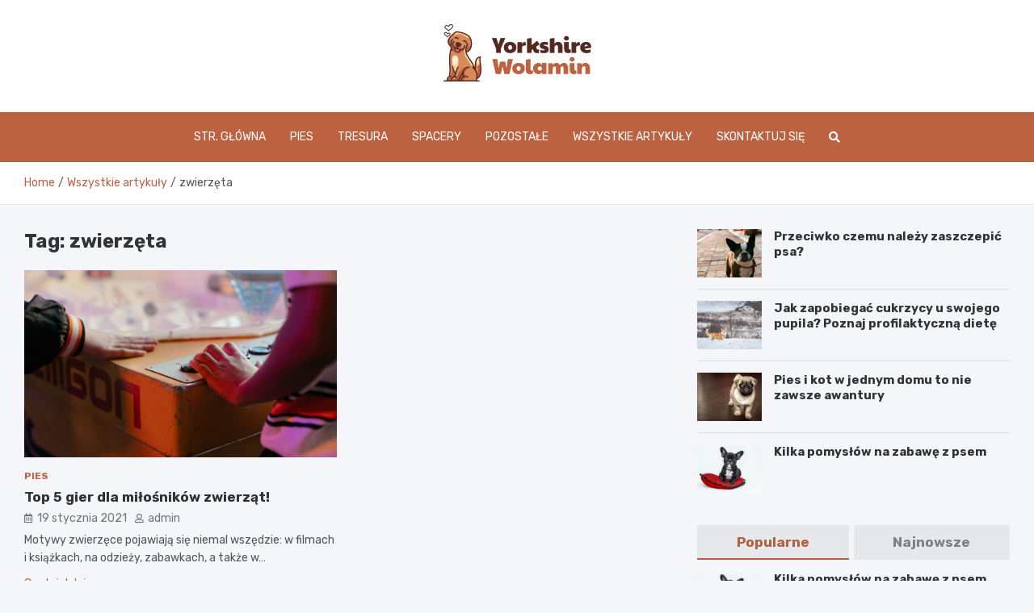

--- FILE ---
content_type: text/html; charset=UTF-8
request_url: https://yorkshire-wolamin.pl/tag/zwierzeta/
body_size: 12624
content:
<!doctype html>
<html lang="pl-PL">
<head>
	<meta charset="UTF-8">
	<meta name="viewport" content="width=device-width, initial-scale=1, shrink-to-fit=no">
	<link rel="profile" href="https://gmpg.org/xfn/11">

	<meta name='robots' content='index, follow, max-image-preview:large, max-snippet:-1, max-video-preview:-1' />

	<!-- This site is optimized with the Yoast SEO plugin v26.7 - https://yoast.com/wordpress/plugins/seo/ -->
	<title>zwierzęta Archives - yorkshire-wolamin.pl</title>
	<link rel="canonical" href="https://yorkshire-wolamin.pl/tag/zwierzeta/" />
	<meta property="og:locale" content="pl_PL" />
	<meta property="og:type" content="article" />
	<meta property="og:title" content="zwierzęta Archives - yorkshire-wolamin.pl" />
	<meta property="og:url" content="https://yorkshire-wolamin.pl/tag/zwierzeta/" />
	<meta property="og:site_name" content="yorkshire-wolamin.pl" />
	<meta name="twitter:card" content="summary_large_image" />
	<script type="application/ld+json" class="yoast-schema-graph">{"@context":"https://schema.org","@graph":[{"@type":"CollectionPage","@id":"https://yorkshire-wolamin.pl/tag/zwierzeta/","url":"https://yorkshire-wolamin.pl/tag/zwierzeta/","name":"zwierzęta Archives - yorkshire-wolamin.pl","isPartOf":{"@id":"https://yorkshire-wolamin.pl/#website"},"primaryImageOfPage":{"@id":"https://yorkshire-wolamin.pl/tag/zwierzeta/#primaryimage"},"image":{"@id":"https://yorkshire-wolamin.pl/tag/zwierzeta/#primaryimage"},"thumbnailUrl":"https://yorkshire-wolamin.pl/wp-content/uploads/2021/08/pexels-cottonbro-4835463-scaled.jpg","breadcrumb":{"@id":"https://yorkshire-wolamin.pl/tag/zwierzeta/#breadcrumb"},"inLanguage":"pl-PL"},{"@type":"ImageObject","inLanguage":"pl-PL","@id":"https://yorkshire-wolamin.pl/tag/zwierzeta/#primaryimage","url":"https://yorkshire-wolamin.pl/wp-content/uploads/2021/08/pexels-cottonbro-4835463-scaled.jpg","contentUrl":"https://yorkshire-wolamin.pl/wp-content/uploads/2021/08/pexels-cottonbro-4835463-scaled.jpg","width":2560,"height":1706},{"@type":"BreadcrumbList","@id":"https://yorkshire-wolamin.pl/tag/zwierzeta/#breadcrumb","itemListElement":[{"@type":"ListItem","position":1,"name":"Home","item":"https://yorkshire-wolamin.pl/"},{"@type":"ListItem","position":2,"name":"zwierzęta"}]},{"@type":"WebSite","@id":"https://yorkshire-wolamin.pl/#website","url":"https://yorkshire-wolamin.pl/","name":"yorkshire-wolamin.pl","description":"","publisher":{"@id":"https://yorkshire-wolamin.pl/#organization"},"potentialAction":[{"@type":"SearchAction","target":{"@type":"EntryPoint","urlTemplate":"https://yorkshire-wolamin.pl/?s={search_term_string}"},"query-input":{"@type":"PropertyValueSpecification","valueRequired":true,"valueName":"search_term_string"}}],"inLanguage":"pl-PL"},{"@type":"Organization","@id":"https://yorkshire-wolamin.pl/#organization","name":"yorkshire-wolamin.pl","url":"https://yorkshire-wolamin.pl/","logo":{"@type":"ImageObject","inLanguage":"pl-PL","@id":"https://yorkshire-wolamin.pl/#/schema/logo/image/","url":"https://yorkshire-wolamin.pl/wp-content/uploads/2022/01/logo.png","contentUrl":"https://yorkshire-wolamin.pl/wp-content/uploads/2022/01/logo.png","width":366,"height":142,"caption":"yorkshire-wolamin.pl"},"image":{"@id":"https://yorkshire-wolamin.pl/#/schema/logo/image/"}}]}</script>
	<!-- / Yoast SEO plugin. -->


<link rel='dns-prefetch' href='//fonts.googleapis.com' />
<link rel="alternate" type="application/rss+xml" title="yorkshire-wolamin.pl &raquo; Kanał z wpisami" href="https://yorkshire-wolamin.pl/feed/" />
<link rel="alternate" type="application/rss+xml" title="yorkshire-wolamin.pl &raquo; Kanał z komentarzami" href="https://yorkshire-wolamin.pl/comments/feed/" />
<link rel="alternate" type="application/rss+xml" title="yorkshire-wolamin.pl &raquo; Kanał z wpisami otagowanymi jako zwierzęta" href="https://yorkshire-wolamin.pl/tag/zwierzeta/feed/" />
<style id='wp-img-auto-sizes-contain-inline-css' type='text/css'>
img:is([sizes=auto i],[sizes^="auto," i]){contain-intrinsic-size:3000px 1500px}
/*# sourceURL=wp-img-auto-sizes-contain-inline-css */
</style>
<style id='wp-emoji-styles-inline-css' type='text/css'>

	img.wp-smiley, img.emoji {
		display: inline !important;
		border: none !important;
		box-shadow: none !important;
		height: 1em !important;
		width: 1em !important;
		margin: 0 0.07em !important;
		vertical-align: -0.1em !important;
		background: none !important;
		padding: 0 !important;
	}
/*# sourceURL=wp-emoji-styles-inline-css */
</style>
<style id='wp-block-library-inline-css' type='text/css'>
:root{--wp-block-synced-color:#7a00df;--wp-block-synced-color--rgb:122,0,223;--wp-bound-block-color:var(--wp-block-synced-color);--wp-editor-canvas-background:#ddd;--wp-admin-theme-color:#007cba;--wp-admin-theme-color--rgb:0,124,186;--wp-admin-theme-color-darker-10:#006ba1;--wp-admin-theme-color-darker-10--rgb:0,107,160.5;--wp-admin-theme-color-darker-20:#005a87;--wp-admin-theme-color-darker-20--rgb:0,90,135;--wp-admin-border-width-focus:2px}@media (min-resolution:192dpi){:root{--wp-admin-border-width-focus:1.5px}}.wp-element-button{cursor:pointer}:root .has-very-light-gray-background-color{background-color:#eee}:root .has-very-dark-gray-background-color{background-color:#313131}:root .has-very-light-gray-color{color:#eee}:root .has-very-dark-gray-color{color:#313131}:root .has-vivid-green-cyan-to-vivid-cyan-blue-gradient-background{background:linear-gradient(135deg,#00d084,#0693e3)}:root .has-purple-crush-gradient-background{background:linear-gradient(135deg,#34e2e4,#4721fb 50%,#ab1dfe)}:root .has-hazy-dawn-gradient-background{background:linear-gradient(135deg,#faaca8,#dad0ec)}:root .has-subdued-olive-gradient-background{background:linear-gradient(135deg,#fafae1,#67a671)}:root .has-atomic-cream-gradient-background{background:linear-gradient(135deg,#fdd79a,#004a59)}:root .has-nightshade-gradient-background{background:linear-gradient(135deg,#330968,#31cdcf)}:root .has-midnight-gradient-background{background:linear-gradient(135deg,#020381,#2874fc)}:root{--wp--preset--font-size--normal:16px;--wp--preset--font-size--huge:42px}.has-regular-font-size{font-size:1em}.has-larger-font-size{font-size:2.625em}.has-normal-font-size{font-size:var(--wp--preset--font-size--normal)}.has-huge-font-size{font-size:var(--wp--preset--font-size--huge)}.has-text-align-center{text-align:center}.has-text-align-left{text-align:left}.has-text-align-right{text-align:right}.has-fit-text{white-space:nowrap!important}#end-resizable-editor-section{display:none}.aligncenter{clear:both}.items-justified-left{justify-content:flex-start}.items-justified-center{justify-content:center}.items-justified-right{justify-content:flex-end}.items-justified-space-between{justify-content:space-between}.screen-reader-text{border:0;clip-path:inset(50%);height:1px;margin:-1px;overflow:hidden;padding:0;position:absolute;width:1px;word-wrap:normal!important}.screen-reader-text:focus{background-color:#ddd;clip-path:none;color:#444;display:block;font-size:1em;height:auto;left:5px;line-height:normal;padding:15px 23px 14px;text-decoration:none;top:5px;width:auto;z-index:100000}html :where(.has-border-color){border-style:solid}html :where([style*=border-top-color]){border-top-style:solid}html :where([style*=border-right-color]){border-right-style:solid}html :where([style*=border-bottom-color]){border-bottom-style:solid}html :where([style*=border-left-color]){border-left-style:solid}html :where([style*=border-width]){border-style:solid}html :where([style*=border-top-width]){border-top-style:solid}html :where([style*=border-right-width]){border-right-style:solid}html :where([style*=border-bottom-width]){border-bottom-style:solid}html :where([style*=border-left-width]){border-left-style:solid}html :where(img[class*=wp-image-]){height:auto;max-width:100%}:where(figure){margin:0 0 1em}html :where(.is-position-sticky){--wp-admin--admin-bar--position-offset:var(--wp-admin--admin-bar--height,0px)}@media screen and (max-width:600px){html :where(.is-position-sticky){--wp-admin--admin-bar--position-offset:0px}}

/*# sourceURL=wp-block-library-inline-css */
</style><style id='global-styles-inline-css' type='text/css'>
:root{--wp--preset--aspect-ratio--square: 1;--wp--preset--aspect-ratio--4-3: 4/3;--wp--preset--aspect-ratio--3-4: 3/4;--wp--preset--aspect-ratio--3-2: 3/2;--wp--preset--aspect-ratio--2-3: 2/3;--wp--preset--aspect-ratio--16-9: 16/9;--wp--preset--aspect-ratio--9-16: 9/16;--wp--preset--color--black: #000000;--wp--preset--color--cyan-bluish-gray: #abb8c3;--wp--preset--color--white: #ffffff;--wp--preset--color--pale-pink: #f78da7;--wp--preset--color--vivid-red: #cf2e2e;--wp--preset--color--luminous-vivid-orange: #ff6900;--wp--preset--color--luminous-vivid-amber: #fcb900;--wp--preset--color--light-green-cyan: #7bdcb5;--wp--preset--color--vivid-green-cyan: #00d084;--wp--preset--color--pale-cyan-blue: #8ed1fc;--wp--preset--color--vivid-cyan-blue: #0693e3;--wp--preset--color--vivid-purple: #9b51e0;--wp--preset--gradient--vivid-cyan-blue-to-vivid-purple: linear-gradient(135deg,rgb(6,147,227) 0%,rgb(155,81,224) 100%);--wp--preset--gradient--light-green-cyan-to-vivid-green-cyan: linear-gradient(135deg,rgb(122,220,180) 0%,rgb(0,208,130) 100%);--wp--preset--gradient--luminous-vivid-amber-to-luminous-vivid-orange: linear-gradient(135deg,rgb(252,185,0) 0%,rgb(255,105,0) 100%);--wp--preset--gradient--luminous-vivid-orange-to-vivid-red: linear-gradient(135deg,rgb(255,105,0) 0%,rgb(207,46,46) 100%);--wp--preset--gradient--very-light-gray-to-cyan-bluish-gray: linear-gradient(135deg,rgb(238,238,238) 0%,rgb(169,184,195) 100%);--wp--preset--gradient--cool-to-warm-spectrum: linear-gradient(135deg,rgb(74,234,220) 0%,rgb(151,120,209) 20%,rgb(207,42,186) 40%,rgb(238,44,130) 60%,rgb(251,105,98) 80%,rgb(254,248,76) 100%);--wp--preset--gradient--blush-light-purple: linear-gradient(135deg,rgb(255,206,236) 0%,rgb(152,150,240) 100%);--wp--preset--gradient--blush-bordeaux: linear-gradient(135deg,rgb(254,205,165) 0%,rgb(254,45,45) 50%,rgb(107,0,62) 100%);--wp--preset--gradient--luminous-dusk: linear-gradient(135deg,rgb(255,203,112) 0%,rgb(199,81,192) 50%,rgb(65,88,208) 100%);--wp--preset--gradient--pale-ocean: linear-gradient(135deg,rgb(255,245,203) 0%,rgb(182,227,212) 50%,rgb(51,167,181) 100%);--wp--preset--gradient--electric-grass: linear-gradient(135deg,rgb(202,248,128) 0%,rgb(113,206,126) 100%);--wp--preset--gradient--midnight: linear-gradient(135deg,rgb(2,3,129) 0%,rgb(40,116,252) 100%);--wp--preset--font-size--small: 13px;--wp--preset--font-size--medium: 20px;--wp--preset--font-size--large: 36px;--wp--preset--font-size--x-large: 42px;--wp--preset--spacing--20: 0.44rem;--wp--preset--spacing--30: 0.67rem;--wp--preset--spacing--40: 1rem;--wp--preset--spacing--50: 1.5rem;--wp--preset--spacing--60: 2.25rem;--wp--preset--spacing--70: 3.38rem;--wp--preset--spacing--80: 5.06rem;--wp--preset--shadow--natural: 6px 6px 9px rgba(0, 0, 0, 0.2);--wp--preset--shadow--deep: 12px 12px 50px rgba(0, 0, 0, 0.4);--wp--preset--shadow--sharp: 6px 6px 0px rgba(0, 0, 0, 0.2);--wp--preset--shadow--outlined: 6px 6px 0px -3px rgb(255, 255, 255), 6px 6px rgb(0, 0, 0);--wp--preset--shadow--crisp: 6px 6px 0px rgb(0, 0, 0);}:where(.is-layout-flex){gap: 0.5em;}:where(.is-layout-grid){gap: 0.5em;}body .is-layout-flex{display: flex;}.is-layout-flex{flex-wrap: wrap;align-items: center;}.is-layout-flex > :is(*, div){margin: 0;}body .is-layout-grid{display: grid;}.is-layout-grid > :is(*, div){margin: 0;}:where(.wp-block-columns.is-layout-flex){gap: 2em;}:where(.wp-block-columns.is-layout-grid){gap: 2em;}:where(.wp-block-post-template.is-layout-flex){gap: 1.25em;}:where(.wp-block-post-template.is-layout-grid){gap: 1.25em;}.has-black-color{color: var(--wp--preset--color--black) !important;}.has-cyan-bluish-gray-color{color: var(--wp--preset--color--cyan-bluish-gray) !important;}.has-white-color{color: var(--wp--preset--color--white) !important;}.has-pale-pink-color{color: var(--wp--preset--color--pale-pink) !important;}.has-vivid-red-color{color: var(--wp--preset--color--vivid-red) !important;}.has-luminous-vivid-orange-color{color: var(--wp--preset--color--luminous-vivid-orange) !important;}.has-luminous-vivid-amber-color{color: var(--wp--preset--color--luminous-vivid-amber) !important;}.has-light-green-cyan-color{color: var(--wp--preset--color--light-green-cyan) !important;}.has-vivid-green-cyan-color{color: var(--wp--preset--color--vivid-green-cyan) !important;}.has-pale-cyan-blue-color{color: var(--wp--preset--color--pale-cyan-blue) !important;}.has-vivid-cyan-blue-color{color: var(--wp--preset--color--vivid-cyan-blue) !important;}.has-vivid-purple-color{color: var(--wp--preset--color--vivid-purple) !important;}.has-black-background-color{background-color: var(--wp--preset--color--black) !important;}.has-cyan-bluish-gray-background-color{background-color: var(--wp--preset--color--cyan-bluish-gray) !important;}.has-white-background-color{background-color: var(--wp--preset--color--white) !important;}.has-pale-pink-background-color{background-color: var(--wp--preset--color--pale-pink) !important;}.has-vivid-red-background-color{background-color: var(--wp--preset--color--vivid-red) !important;}.has-luminous-vivid-orange-background-color{background-color: var(--wp--preset--color--luminous-vivid-orange) !important;}.has-luminous-vivid-amber-background-color{background-color: var(--wp--preset--color--luminous-vivid-amber) !important;}.has-light-green-cyan-background-color{background-color: var(--wp--preset--color--light-green-cyan) !important;}.has-vivid-green-cyan-background-color{background-color: var(--wp--preset--color--vivid-green-cyan) !important;}.has-pale-cyan-blue-background-color{background-color: var(--wp--preset--color--pale-cyan-blue) !important;}.has-vivid-cyan-blue-background-color{background-color: var(--wp--preset--color--vivid-cyan-blue) !important;}.has-vivid-purple-background-color{background-color: var(--wp--preset--color--vivid-purple) !important;}.has-black-border-color{border-color: var(--wp--preset--color--black) !important;}.has-cyan-bluish-gray-border-color{border-color: var(--wp--preset--color--cyan-bluish-gray) !important;}.has-white-border-color{border-color: var(--wp--preset--color--white) !important;}.has-pale-pink-border-color{border-color: var(--wp--preset--color--pale-pink) !important;}.has-vivid-red-border-color{border-color: var(--wp--preset--color--vivid-red) !important;}.has-luminous-vivid-orange-border-color{border-color: var(--wp--preset--color--luminous-vivid-orange) !important;}.has-luminous-vivid-amber-border-color{border-color: var(--wp--preset--color--luminous-vivid-amber) !important;}.has-light-green-cyan-border-color{border-color: var(--wp--preset--color--light-green-cyan) !important;}.has-vivid-green-cyan-border-color{border-color: var(--wp--preset--color--vivid-green-cyan) !important;}.has-pale-cyan-blue-border-color{border-color: var(--wp--preset--color--pale-cyan-blue) !important;}.has-vivid-cyan-blue-border-color{border-color: var(--wp--preset--color--vivid-cyan-blue) !important;}.has-vivid-purple-border-color{border-color: var(--wp--preset--color--vivid-purple) !important;}.has-vivid-cyan-blue-to-vivid-purple-gradient-background{background: var(--wp--preset--gradient--vivid-cyan-blue-to-vivid-purple) !important;}.has-light-green-cyan-to-vivid-green-cyan-gradient-background{background: var(--wp--preset--gradient--light-green-cyan-to-vivid-green-cyan) !important;}.has-luminous-vivid-amber-to-luminous-vivid-orange-gradient-background{background: var(--wp--preset--gradient--luminous-vivid-amber-to-luminous-vivid-orange) !important;}.has-luminous-vivid-orange-to-vivid-red-gradient-background{background: var(--wp--preset--gradient--luminous-vivid-orange-to-vivid-red) !important;}.has-very-light-gray-to-cyan-bluish-gray-gradient-background{background: var(--wp--preset--gradient--very-light-gray-to-cyan-bluish-gray) !important;}.has-cool-to-warm-spectrum-gradient-background{background: var(--wp--preset--gradient--cool-to-warm-spectrum) !important;}.has-blush-light-purple-gradient-background{background: var(--wp--preset--gradient--blush-light-purple) !important;}.has-blush-bordeaux-gradient-background{background: var(--wp--preset--gradient--blush-bordeaux) !important;}.has-luminous-dusk-gradient-background{background: var(--wp--preset--gradient--luminous-dusk) !important;}.has-pale-ocean-gradient-background{background: var(--wp--preset--gradient--pale-ocean) !important;}.has-electric-grass-gradient-background{background: var(--wp--preset--gradient--electric-grass) !important;}.has-midnight-gradient-background{background: var(--wp--preset--gradient--midnight) !important;}.has-small-font-size{font-size: var(--wp--preset--font-size--small) !important;}.has-medium-font-size{font-size: var(--wp--preset--font-size--medium) !important;}.has-large-font-size{font-size: var(--wp--preset--font-size--large) !important;}.has-x-large-font-size{font-size: var(--wp--preset--font-size--x-large) !important;}
/*# sourceURL=global-styles-inline-css */
</style>

<style id='classic-theme-styles-inline-css' type='text/css'>
/*! This file is auto-generated */
.wp-block-button__link{color:#fff;background-color:#32373c;border-radius:9999px;box-shadow:none;text-decoration:none;padding:calc(.667em + 2px) calc(1.333em + 2px);font-size:1.125em}.wp-block-file__button{background:#32373c;color:#fff;text-decoration:none}
/*# sourceURL=/wp-includes/css/classic-themes.min.css */
</style>
<link rel='stylesheet' id='bootstrap-style-css' href='https://yorkshire-wolamin.pl/wp-content/themes/meta-news-pro/assets/library/bootstrap/css/bootstrap.min.css?ver=4.0.0' type='text/css' media='all' />
<link rel='stylesheet' id='font-awesome-style-css' href='https://yorkshire-wolamin.pl/wp-content/themes/meta-news-pro/assets/library/font-awesome/css/all.min.css?ver=6.9' type='text/css' media='all' />
<link rel='stylesheet' id='meta-news-google-fonts-css' href='//fonts.googleapis.com/css?family=Rubik%3A300%2C300i%2C400%2C400i%2C500%2C500i%2C700%2C700i&#038;ver=6.9' type='text/css' media='all' />
<link rel='stylesheet' id='owl-carousel-css' href='https://yorkshire-wolamin.pl/wp-content/themes/meta-news-pro/assets/library/owl-carousel/owl.carousel.min.css?ver=2.3.4' type='text/css' media='all' />
<link rel='stylesheet' id='meta-news-style-css' href='https://yorkshire-wolamin.pl/wp-content/themes/meta-news-pro/style.css?ver=6.9' type='text/css' media='all' />
<script type="text/javascript" src="https://yorkshire-wolamin.pl/wp-includes/js/jquery/jquery.min.js?ver=3.7.1" id="jquery-core-js"></script>
<script type="text/javascript" src="https://yorkshire-wolamin.pl/wp-includes/js/jquery/jquery-migrate.min.js?ver=3.4.1" id="jquery-migrate-js"></script>
<link rel="https://api.w.org/" href="https://yorkshire-wolamin.pl/wp-json/" /><link rel="alternate" title="JSON" type="application/json" href="https://yorkshire-wolamin.pl/wp-json/wp/v2/tags/61" /><link rel="EditURI" type="application/rsd+xml" title="RSD" href="https://yorkshire-wolamin.pl/xmlrpc.php?rsd" />
<meta name="generator" content="WordPress 6.9" />

	<style type="text/css">
		/* Font Family > Content */
			body,
			input,
			textarea,
			select {
				font-family: 'Rubik', sans-serif;
			}
		/* Font Family > All Headings/Titles */
			.h1, .h2, .h3, .h4, .h5, .h6, h1, h2, h3, h4, h5, h6 {
				font-family: 'Rubik', sans-serif;
			}
		/* Font Family > All Titles/Meta */
			.site-description,
			.info-bar,
			.main-navigation li,
			.top-stories-bar .top-stories-label .label-txt,
			.entry-meta,
			.stories-title,
			.widget-title,
			.site-footer-navbar,
			.site-info {
				font-family: 'Rubik', sans-serif;
			}
				@media (min-width: 768px) {
				}
		/* Color Scheme > links */
			::selection {
				background-color: #bc6240;
				color: #fff;
			}
			::-moz-selection {
				background-color: #bc6240;
				color: #fff;
			}
			a,
			a:hover,
			.entry-title a:hover,
			.entry-title a:focus,
			.entry-meta a:hover,
			.entry-meta a:focus,
			.entry-meta .tag-links a,
			.navigation.post-navigation .nav-links a:hover,
			.comment-metadata a.comment-edit-link,
			.widget ul li a:hover,
			.widget_tag_cloud a:hover,
			.widget_archive li a[aria-current="page"],
			.widget_categories .current-cat a,
			.widget_nav_menu ul li.current_page_item > a,
			.widget_nav_menu ul li.current_page_ancestor > a,
			.widget_nav_menu ul li.current-menu-item > a,
			.widget_nav_menu ul li.current-menu-ancestor > a,
			.widget_pages ul li.current_page_item > a,
			.widget_pages ul li.current_page_ancestor > a,
			.woocommerce.widget_product_categories ul.product-categories .current-cat-parent > a,
			.woocommerce.widget_product_categories ul.product-categories .current-cat > a,
			.woocommerce .star-rating,
			.woocommerce .star-rating:before,
			.woocommerce-MyAccount-navigation ul li:hover a,
			.woocommerce-MyAccount-navigation ul li.is-active a,
			.top-stories-bar .entry-title a:hover,
			.top-stories-bar .entry-title a:focus {
				color: #bc6240;
			}
		/* Color Scheme > Navigation */
			.navbar {
				background-color: #bc6240;
			}
			.main-navigation li ul li:hover > a,
			.main-navigation li ul li:focus > a,
			.main-navigation li ul li:focus-within > a,
			.main-navigation li ul li.current-menu-item > a,
			.main-navigation li ul li.current-menu-ancestor > a,
			.main-navigation li ul li.current_page_item > a,
			.main-navigation li ul li.current_page_ancestor > a {
				color: #bc6240;
			}
			@media (max-width: 991px) {
				.main-navigation li:hover > a,
				.main-navigation li:focus > a,
				.main-navigation li:focus-within > a,
				.main-navigation li.current_page_item > a,
				.main-navigation li.current_page_ancestor > a,
				.main-navigation li.current-menu-item > a,
				.main-navigation li.current-menu-ancestor > a,
				.main-navigation li ul li:hover > a,
				.main-navigation li ul li:focus > a,
				.main-navigation li ul li:focus-within > a,
				.main-navigation li ul li.current-menu-item > a,
				.main-navigation li ul li.current-menu-ancestor > a,
				.main-navigation li ul li.current_page_item > a,
				.main-navigation li ul li.current_page_ancestor > a {
					color: #bc6240;
				}
			}
		/* Color Scheme > Buttons */
			.btn-theme,
			.btn-outline-theme:hover,
			input[type="reset"],
			input[type="button"],
			input[type="submit"],
			button,
			.back-to-top a,
			.navigation.pagination .page-numbers.current,
			.navigation.pagination a.page-numbers:hover,
			.page-links .post-page-numbers.current,
			.page-links a.post-page-numbers:hover,
			.woocommerce #respond input#submit,
			.woocommerce a.button,
			.woocommerce button.button,
			.woocommerce input.button,
			.woocommerce #respond input#submit.alt,
			.woocommerce a.button.alt,
			.woocommerce button.button.alt,
			.woocommerce input.button.alt,
			.woocommerce #respond input#submit.disabled,
			.woocommerce #respond input#submit:disabled,
			.woocommerce #respond input#submit:disabled[disabled],
			.woocommerce a.button.disabled,
			.woocommerce a.button:disabled,
			.woocommerce a.button:disabled[disabled],
			.woocommerce button.button.disabled,
			.woocommerce button.button:disabled,
			.woocommerce button.button:disabled[disabled],
			.woocommerce input.button.disabled,
			.woocommerce input.button:disabled,
			.woocommerce input.button:disabled[disabled],
			.woocommerce #respond input#submit.disabled:hover,
			.woocommerce #respond input#submit:disabled:hover,
			.woocommerce #respond input#submit:disabled[disabled]:hover,
			.woocommerce a.button.disabled:hover,
			.woocommerce a.button:disabled:hover,
			.woocommerce a.button:disabled[disabled]:hover,
			.woocommerce button.button.disabled:hover,
			.woocommerce button.button:disabled:hover,
			.woocommerce button.button:disabled[disabled]:hover,
			.woocommerce input.button.disabled:hover,
			.woocommerce input.button:disabled:hover,
			.woocommerce input.button:disabled[disabled]:hover,
			.woocommerce span.onsale,
			.woocommerce .widget_price_filter .ui-slider .ui-slider-range,
			.woocommerce .widget_price_filter .ui-slider .ui-slider-handle,
			.woocommerce nav.woocommerce-pagination ul li .page-numbers:hover,
			.woocommerce nav.woocommerce-pagination ul li .page-numbers:focus,
			.woocommerce nav.woocommerce-pagination ul li .page-numbers.current,
			.wp-block-search .wp-block-search__button {
				background-color: #bc6240;
			}
			.btn-outline-theme {
				border-color: #bc6240;
			}
			.btn-outline-theme {
				color: #bc6240;
			}
		/* Color Scheme > Elements */
			.theme-color,
			.format-quote blockquote:before,
			.hentry.sticky .entry-header:before,
			.format-audio .post-content:after,
			.format-image .post-content:after,
			.format-video .post-content:after,
			.format-audio .entry-header:after,
			.format-image .entry-header:after,
			.format-video .entry-header:after {
				color: #bc6240;
			}
			.theme-bg-color,
			#search-modal.modal .search-form:after,
			.title-style-8 .widget-title span,
			.title-style-8 .stories-title span,
			.title-style-8 .meta-news-widget-recent-posts .nav-link.widget-title:hover,
			.title-style-8 .meta-news-widget-recent-posts .nav-link.widget-title:hover span,
			.title-style-8 .meta-news-widget-recent-posts .nav-link.widget-title.active,
			.title-style-8 .meta-news-widget-recent-posts .nav-link.widget-title.active span {
				background-color: #bc6240;
			}
			.title-style-4 .widget-title:before,
			.title-style-4 .stories-title:before,
			.title-style-6 .widget-title,
			.title-style-6 .stories-title,
			.title-style-8 .widget-title,
			.title-style-8 .stories-title,
			.title-style-4 .meta-news-widget-recent-posts .nav-link.widget-title:hover span,
			.title-style-4 .meta-news-widget-recent-posts .nav-link.widget-title.active span,
			.title-style-6 .meta-news-widget-recent-posts .nav-link.widget-title:hover span,
			.title-style-6 .meta-news-widget-recent-posts .nav-link.widget-title.active span,
			.title-style-8 .meta-news-widget-recent-posts .nav-link.widget-title:hover,
			.title-style-8 .meta-news-widget-recent-posts .nav-link.widget-title:hover span,
			.title-style-8 .meta-news-widget-recent-posts .nav-link.widget-title.active,
			.title-style-8 .meta-news-widget-recent-posts .nav-link.widget-title.active span {
				border-color: #bc6240;
			}
		/* Color Scheme > Footer Info Bar */
		.site-info {
			background-color: #bc6240;
		}
		/* Elements Color > Theme Secondary Color */
			.btn-read-more,
			.btn-read-more:hover,
			.site-footer .widget-area .btn-read-more,
			.site-footer .widget-area .btn-read-more:hover {
				color: #bc6240;
			}
			.btn-read-more .read-more-icon svg {
				fill: #bc6240;
			}
			.stories-title:before,
			.widget-title:before,
			.title-style-7 .widget-title,
			.title-style-7 .stories-title,
			.title-style-9 .widget-title span,
			.title-style-9 .stories-title span,
			.meta-news-widget-recent-posts .nav-link:hover span,
			.meta-news-widget-recent-posts .nav-link.active span,
			.title-style-5 .meta-news-widget-recent-posts .nav-link.widget-title:hover span,
			.title-style-5 .meta-news-widget-recent-posts .nav-link.widget-title.active span,
			.title-style-7 .meta-news-widget-recent-posts .nav-link.widget-title:hover span,
			.title-style-7 .meta-news-widget-recent-posts .nav-link.widget-title.active span,
			.title-style-9 .meta-news-widget-recent-posts .nav-link.widget-title:hover span,
			.title-style-9 .meta-news-widget-recent-posts .nav-link.widget-title.active span,
			.hot-news-bar .entry-header,
			.hot-news-bar.hot-news-center .entry-title,
			.featured-banner .featured-slider .post-block .entry-header {
				border-color: #bc6240;
			}
		/* Elements Color > Top Stories Label */
			.top-stories-bar .top-stories-label,
			.top-stories-bar.label-fluid .top-stories-label-wrap:before,
			.top-stories-label.top-stories-label-3:after,
			.top-stories-label.top-stories-label-6:after,
			.top-stories-label.top-stories-label-6:before {
				background-color: #bc6240;
			}
			.top-stories-label.top-stories-label-4:after,
			.top-stories-label.top-stories-label-5:after {
				border-color: transparent transparent transparent #bc6240;
			}
			body.rtl .top-stories-label.top-stories-label-4:after,
			body.rtl .top-stories-label.top-stories-label-5:after {
				border-color: transparent #bc6240 transparent transparent ;
			}
		/* Category Color > Pies */
				.entry-meta.category-meta .cat-links a.cat-links-56,
				.entry-meta.category-meta .cat-links a.cat-links-56:hover,
				.site-footer .widget-area .entry-meta.category-meta .cat-links a.cat-links-56,
				.site-footer .widget-area .entry-meta.category-meta .cat-links a.cat-links-56:hover {
					color: #bc6240;
				}
				.post-block .entry-meta.category-meta .cat-links a.cat-links-56,
				.site-footer .widget-area .post-block .entry-meta.category-meta .cat-links a.cat-links-56,
				.post-block .entry-meta.category-meta .cat-links a.cat-links-56:hover,
				.site-footer .widget-area .post-block .entry-meta.category-meta .cat-links a.cat-links-56:hover {
					background-color: #bc6240;
					color: #fff;
				}
				.post-block .entry-meta.category-meta .cat-links a.cat-links-56:hover,
				.site-footer .widget-area .post-block .entry-meta.category-meta .cat-links a.cat-links-56:hover {
					color: rgba(255, 255, 255, 0.85);
				}
			/* Category Color > Spacery */
				.entry-meta.category-meta .cat-links a.cat-links-58,
				.entry-meta.category-meta .cat-links a.cat-links-58:hover,
				.site-footer .widget-area .entry-meta.category-meta .cat-links a.cat-links-58,
				.site-footer .widget-area .entry-meta.category-meta .cat-links a.cat-links-58:hover {
					color: #bc6240;
				}
				.post-block .entry-meta.category-meta .cat-links a.cat-links-58,
				.site-footer .widget-area .post-block .entry-meta.category-meta .cat-links a.cat-links-58,
				.post-block .entry-meta.category-meta .cat-links a.cat-links-58:hover,
				.site-footer .widget-area .post-block .entry-meta.category-meta .cat-links a.cat-links-58:hover {
					background-color: #bc6240;
					color: #fff;
				}
				.post-block .entry-meta.category-meta .cat-links a.cat-links-58:hover,
				.site-footer .widget-area .post-block .entry-meta.category-meta .cat-links a.cat-links-58:hover {
					color: rgba(255, 255, 255, 0.85);
				}
			/* Category Color > Tresura */
				.entry-meta.category-meta .cat-links a.cat-links-57,
				.entry-meta.category-meta .cat-links a.cat-links-57:hover,
				.site-footer .widget-area .entry-meta.category-meta .cat-links a.cat-links-57,
				.site-footer .widget-area .entry-meta.category-meta .cat-links a.cat-links-57:hover {
					color: #bc6240;
				}
				.post-block .entry-meta.category-meta .cat-links a.cat-links-57,
				.site-footer .widget-area .post-block .entry-meta.category-meta .cat-links a.cat-links-57,
				.post-block .entry-meta.category-meta .cat-links a.cat-links-57:hover,
				.site-footer .widget-area .post-block .entry-meta.category-meta .cat-links a.cat-links-57:hover {
					background-color: #bc6240;
					color: #fff;
				}
				.post-block .entry-meta.category-meta .cat-links a.cat-links-57:hover,
				.site-footer .widget-area .post-block .entry-meta.category-meta .cat-links a.cat-links-57:hover {
					color: rgba(255, 255, 255, 0.85);
				}
			/* Font Color > Sections/Widgets Title */
			.widget-title,
			.widget-title a,
			.widget-title span,
			.stories-title span,
			.title-style-8 .widget-title span,
			.title-style-8 .stories-title span,
			.meta-news-widget-recent-posts .nav-link:hover,
			.meta-news-widget-recent-posts .nav-link.active,
			.meta-news-widget-recent-posts .nav-link:hover span,
			.meta-news-widget-recent-posts .nav-link.active span,
			.title-style-8 .meta-news-widget-recent-posts .nav-link.widget-title:hover,
			.title-style-8 .meta-news-widget-recent-posts .nav-link.widget-title:hover span,
			.title-style-8 .meta-news-widget-recent-posts .nav-link.widget-title.active,
			.title-style-8 .meta-news-widget-recent-posts .nav-link.widget-title.active span {
				color: #bc6240;
			}
		/* Font Color > Footer Widgets Title */
			.site-footer .widget-title,
			.site-footer .widget-title a,
			.site-footer .widget-title span,
			.title-style-8.site-footer .widget-title span,
			.site-footer .meta-news-widget-recent-posts .nav-link:hover,
			.site-footer .meta-news-widget-recent-posts .nav-link.active,
			.site-footer .meta-news-widget-recent-posts .nav-link:hover span,
			.site-footer .meta-news-widget-recent-posts .nav-link.active span,
			.title-style-8.site-footer .meta-news-widget-recent-posts .nav-link.widget-title:hover,
			.title-style-8.site-footer .meta-news-widget-recent-posts .nav-link.widget-title:hover span,
			.title-style-8.site-footer .meta-news-widget-recent-posts .nav-link.widget-title.active,
			.title-style-8.site-footer .meta-news-widget-recent-posts .nav-link.widget-title.active span {
				color: #bc6240;
			}
		/* Font Color > Footer Widgets Link Hover */
			.site-footer .widget-area a,
			.site-footer .widget-area a:hover,
			.site-footer .widget-area a:focus,
			.site-footer .widget-area .entry-title a:hover,
			.site-footer .widget-area .entry-title a:focus,
			.site-footer .widget-area .entry-meta a:hover,
			.site-footer .widget-area .entry-meta a:focus,
			.site-footer .widget ul li a:hover,
			.site-footer .widget-area .widget_tag_cloud a:hover,
			.site-footer .widget_categories .current-cat a,
			.site-footer .widget_nav_menu ul li.current_page_item > a,
			.site-footer .widget_nav_menu ul li.current_page_ancestor > a,
			.site-footer .widget_nav_menu ul li.current-menu-item > a,
			.site-footer .widget_nav_menu ul li.current-menu-ancestor > a,
			.site-footer .widget_pages ul li.current_page_item > a,
			.site-footer .widget_pages ul li.current_page_ancestor > a {
				color: #bc6240;
			}
		/* Font Color > Footer Navbar Link Hover */
			.site-footer-navbar .navigation-menu ul li:hover > a,
			.site-footer-navbar .navigation-menu ul li:focus > a,
			.site-footer-navbar .navigation-menu ul li:focus-within > a,
			.site-footer-navbar .navigation-menu ul li.current_page_item > a,
			.site-footer-navbar .navigation-menu ul li.current_page_ancestor > a,
			.site-footer-navbar .navigation-menu ul li.current-menu-item > a,
			.site-footer-navbar .navigation-menu ul li.current-menu-ancestor > a {
				color: #bc6240;
			}
			</style>

		<style type="text/css">
					.site-title,
			.site-description {
				position: absolute;
				clip: rect(1px, 1px, 1px, 1px);
			}
				</style>
		<link rel="icon" href="https://yorkshire-wolamin.pl/wp-content/uploads/2022/01/cropped-fav-32x32.png" sizes="32x32" />
<link rel="icon" href="https://yorkshire-wolamin.pl/wp-content/uploads/2022/01/cropped-fav-192x192.png" sizes="192x192" />
<link rel="apple-touch-icon" href="https://yorkshire-wolamin.pl/wp-content/uploads/2022/01/cropped-fav-180x180.png" />
<meta name="msapplication-TileImage" content="https://yorkshire-wolamin.pl/wp-content/uploads/2022/01/cropped-fav-270x270.png" />
		<style type="text/css" id="wp-custom-css">
			img.custom-logo {max-width: 183px;}

.container {max-width: 1340px;}
.entry-content p a {font-weight: bold;text-decoration: underline;}
.entry-title {font-size: 32px;}
.meta-news-widget-recent-posts .nav .nav-item:nth-of-type(3) {display: none;}

@media(max-width:1100px) {
	.entry-title {font-size: 26px;}
}		</style>
		</head>

<body class="archive tag tag-zwierzeta tag-61 wp-custom-logo wp-theme-meta-news-pro theme-body hfeed">

<div id="page" class="site">
	<a class="skip-link screen-reader-text" href="#content">Skip to content</a>
	
	<header id="masthead" class="site-header">
					<div class="navbar-head navbar-head-center" >
				<div class="container">
					<div class="navbar-head-inner">
						<div class="text-center site-branding">
							<a href="https://yorkshire-wolamin.pl/" class="custom-logo-link" rel="home"><img width="366" height="142" src="https://yorkshire-wolamin.pl/wp-content/uploads/2022/01/logo.png" class="custom-logo" alt="yorkshire-wolamin.pl" decoding="async" fetchpriority="high" srcset="https://yorkshire-wolamin.pl/wp-content/uploads/2022/01/logo.png 366w, https://yorkshire-wolamin.pl/wp-content/uploads/2022/01/logo-300x116.png 300w" sizes="(max-width: 366px) 100vw, 366px" /></a>							<div class="site-title-wrap">
																	<h2 class="site-title"><a class="site-title-link" href="https://yorkshire-wolamin.pl/" rel="home">yorkshire-wolamin.pl</a></h2>
															</div><!-- .site-title-wrap -->
						</div><!-- .site-branding .navbar-brand -->
											</div><!-- .navbar-head-inner -->
				</div><!-- .container -->
			</div><!-- .navbar-head -->
				<nav class="navbar navbar-center" id="sticky-navigation-bar">
									<div class="container">
															<div class="navigation-icons-wrap">
									<button class="navbar-toggler menu-toggle" type="button" data-toggle="collapse" data-target="#navbarCollapse" aria-controls="navbarCollapse" aria-expanded="false" aria-label="Toggle navigation"></button>
									<a href="#" class="search-modal-toggle" data-toggle="modal" data-target="#search-modal"><i class="fas fa-search"></i></a>
								</div><!-- .navigation-icons-wrap -->
													</div><!-- .container -->
											<div class="navbar-inner">
						<div class="container">
							<div class="navigation-wrap">
								<div class="navbar-main">
									<div class="collapse navbar-collapse" id="navbarCollapse">
										<div id="site-navigation" class="main-navigation nav-uppercase" role="navigation">
											<ul class="nav-menu navbar-nav"><li id="menu-item-14542" class="menu-item menu-item-type-post_type menu-item-object-page menu-item-home menu-item-14542"><a href="https://yorkshire-wolamin.pl/">Str. Główna</a></li>
<li id="menu-item-14543" class="menu-item menu-item-type-taxonomy menu-item-object-category menu-item-14543"><a href="https://yorkshire-wolamin.pl/category/pies/">Pies</a></li>
<li id="menu-item-14544" class="menu-item menu-item-type-taxonomy menu-item-object-category menu-item-14544"><a href="https://yorkshire-wolamin.pl/category/tresura/">Tresura</a></li>
<li id="menu-item-14545" class="menu-item menu-item-type-taxonomy menu-item-object-category menu-item-14545"><a href="https://yorkshire-wolamin.pl/category/spacery/">Spacery</a></li>
<li id="menu-item-14614" class="menu-item menu-item-type-taxonomy menu-item-object-category menu-item-14614"><a href="https://yorkshire-wolamin.pl/category/pozostale/">Pozostałe</a></li>
<li id="menu-item-14615" class="menu-item menu-item-type-post_type menu-item-object-page current_page_parent menu-item-14615"><a href="https://yorkshire-wolamin.pl/wszystkie-artykuly/">Wszystkie artykuły</a></li>
<li id="menu-item-14551" class="menu-item menu-item-type-post_type menu-item-object-page menu-item-14551"><a href="https://yorkshire-wolamin.pl/skontaktuj-sie/">Skontaktuj się</a></li>
</ul>										</div><!-- #site-navigation .main-navigation -->
									</div><!-- .navbar-collapse -->
								</div><!-- .navbar-main -->
								<div class="navbar-right">
									<div class="navbar-element-item navbar-search">
										<a href="#" class="search-modal-toggle" data-toggle="modal" data-target="#search-modal"><i class="fas fa-search"></i></a>
									</div><!-- .navbar-element-item -->
								</div><!-- .navbar-right -->
							</div><!-- .navigation-wrap -->
						</div><!-- .container -->
					</div><!-- .navbar-inner -->
							</nav><!-- .navbar -->

		
		
		
					<div id="breadcrumb">
				<div class="container">
					<div role="navigation" aria-label="Breadcrumbs" class="breadcrumb-trail breadcrumbs" itemprop="breadcrumb"><ul class="trail-items" itemscope itemtype="http://schema.org/BreadcrumbList"><meta name="numberOfItems" content="3" /><meta name="itemListOrder" content="Ascending" /><li itemprop="itemListElement" itemscope itemtype="http://schema.org/ListItem" class="trail-item trail-begin"><a href="https://yorkshire-wolamin.pl/" rel="home" itemprop="item"><span itemprop="name">Home</span></a><meta itemprop="position" content="1" /></li><li itemprop="itemListElement" itemscope itemtype="http://schema.org/ListItem" class="trail-item"><a href="https://yorkshire-wolamin.pl/wszystkie-artykuly/" itemprop="item"><span itemprop="name">Wszystkie artykuły</span></a><meta itemprop="position" content="2" /></li><li itemprop="itemListElement" itemscope itemtype="http://schema.org/ListItem" class="trail-item trail-end"><span itemprop="name">zwierzęta</span><meta itemprop="position" content="3" /></li></ul></div>				</div>
			</div><!-- .breadcrumb -->
			</header><!-- #masthead -->
	<div id="content" class="site-content title-style-1">
					<div class="container">
				<div class="row justify-content-center site-content-row">
		<div id="primary" class="col-lg-8 content-area sticky-column-bottom">	<div class="column-inner">
		<main id="main" class="site-main">

			
				<header class="page-header">
					<h1 class="page-title">Tag: <span>zwierzęta</span></h1>				</header><!-- .page-header -->

				<div class="row post-wrap">
						<div class="col-sm-6 col-xxl-4 post-col">
	<div class="post-14553 post type-post status-publish format-standard has-post-thumbnail hentry category-pies tag-gry tag-gry-na-automatach tag-kasyno tag-zwierzeta">

		
				<figure class="post-featured-image post-img-wrap">
					<a href="https://yorkshire-wolamin.pl/top-5-gier-dla-milosnikow-zwierzat/" class="a-post-img">
						<img class="post-img" src="https://yorkshire-wolamin.pl/wp-content/uploads/2021/08/pexels-cottonbro-4835463-1024x683.jpg" alt="">
					</a>
				</figure><!-- .post-featured-image .post-img-wrap -->

			
					<header class="entry-header">
									<div class="entry-meta category-meta">
						<div class="cat-links">
				<a class="cat-links-56" href="https://yorkshire-wolamin.pl/category/pies/">Pies</a>
			</div>
					</div><!-- .entry-meta -->
								<h2 class="entry-title"><a href="https://yorkshire-wolamin.pl/top-5-gier-dla-milosnikow-zwierzat/" rel="bookmark">Top 5 gier dla miłośników zwierząt!</a></h2>
										<div class="entry-meta entry-meta-icon">
							<div class="date"><a href="https://yorkshire-wolamin.pl/top-5-gier-dla-milosnikow-zwierzat/" title="Top 5 gier dla miłośników zwierząt!">19 stycznia 2021</a> </div> <div class="by-author vcard author"><a href="https://yorkshire-wolamin.pl/author/admin/">admin</a> </div>						</div><!-- .entry-meta -->
								</header>
		
				<div class="entry-content">
					<p>Motywy zwierzęce pojawiają się niemal wszędzie: w filmach i książkach, na odzieży, zabawkach, a także w&hellip;</p>
											<a href="https://yorkshire-wolamin.pl/top-5-gier-dla-milosnikow-zwierzat/" class="btn-read-more">
							Czytaj dalej							<span class="read-more-icon">
								<svg x="0px" y="0px" viewBox="0 0 476.213 476.213" style="enable-background:new 0 0 476.213 476.213;" xml:space="preserve">
									<polygon points="345.606,107.5 324.394,128.713 418.787,223.107 0,223.107 0,253.107 418.787,253.107 324.394,347.5 345.606,368.713 476.213,238.106 "/>
								</svg>
							</span>
						</a>
									</div><!-- entry-content -->

				</div><!-- .post-14553 -->
	</div><!-- .col-sm-6 .col-xxl-4 .post-col -->
				</div><!-- .row .post-wrap -->

				
		</main><!-- #main -->
	</div><!-- .column-inner -->
	</div><!-- #primary -->


<aside id="secondary" class="col-lg-4 widget-area sticky-column-bottom" role="complementary">
	<div class="column-inner">
		<div id="meta_news_recent_posts-4" class="widget meta-news-widget-recent-posts">
						<div class="row">
										<div class="col-md-6 post-col">
							<div class="post-boxed inlined">
																	<div class="post-img-wrap">
										<a href="https://yorkshire-wolamin.pl/przeciwko-czemu-nalezy-zaszczepic-psa/" class="a-post-img">
											<img class="post-img" src="https://yorkshire-wolamin.pl/wp-content/uploads/2022/10/12-300x199.jpg" alt="">
										</a>
									</div>
																<div class="post-content">
																		<h3 class="entry-title"><a href="https://yorkshire-wolamin.pl/przeciwko-czemu-nalezy-zaszczepic-psa/">Przeciwko czemu należy zaszczepić psa?</a></h3>																	</div>
							</div><!-- post-boxed -->
						</div><!-- col-md-6 -->
												<div class="col-md-6 post-col">
							<div class="post-boxed inlined">
																	<div class="post-img-wrap">
										<a href="https://yorkshire-wolamin.pl/jak-zapobiegac-cukrzycy-u-swojego-pupila-poznaj-profilaktyczna-diete/" class="a-post-img">
											<img class="post-img" src="https://yorkshire-wolamin.pl/wp-content/uploads/2022/02/pies-300x200.jpg" alt="">
										</a>
									</div>
																<div class="post-content">
																		<h3 class="entry-title"><a href="https://yorkshire-wolamin.pl/jak-zapobiegac-cukrzycy-u-swojego-pupila-poznaj-profilaktyczna-diete/">Jak zapobiegać cukrzycy u swojego pupila? Poznaj profilaktyczną dietę</a></h3>																	</div>
							</div><!-- post-boxed -->
						</div><!-- col-md-6 -->
												<div class="col-md-6 post-col">
							<div class="post-boxed inlined">
																	<div class="post-img-wrap">
										<a href="https://yorkshire-wolamin.pl/pies-i-kot-w-jednym-domu-to-nie-zawsze-awantury/" class="a-post-img">
											<img class="post-img" src="https://yorkshire-wolamin.pl/wp-content/uploads/2021/06/pug-690566_640-300x200.jpg" alt="">
										</a>
									</div>
																<div class="post-content">
																		<h3 class="entry-title"><a href="https://yorkshire-wolamin.pl/pies-i-kot-w-jednym-domu-to-nie-zawsze-awantury/">Pies i kot w jednym domu to nie zawsze awantury</a></h3>																	</div>
							</div><!-- post-boxed -->
						</div><!-- col-md-6 -->
												<div class="col-md-6 post-col">
							<div class="post-boxed inlined">
																	<div class="post-img-wrap">
										<a href="https://yorkshire-wolamin.pl/kilka-pomyslow-na-zabawe-z-psem/" class="a-post-img">
											<img class="post-img" src="https://yorkshire-wolamin.pl/wp-content/uploads/2021/06/bulldog-1047518_640-300x200.jpg" alt="">
										</a>
									</div>
																<div class="post-content">
																		<h3 class="entry-title"><a href="https://yorkshire-wolamin.pl/kilka-pomyslow-na-zabawe-z-psem/">Kilka pomysłów na zabawę z psem</a></h3>																	</div>
							</div><!-- post-boxed -->
						</div><!-- col-md-6 -->
									</div><!-- .row -->
			</div><!-- .widget_recent_post --><div id="meta_news_post_tabs_widget-3" class="widget meta-news-widget-recent-posts">
			<ul class="nav" role="tablist">
				<li class="nav-item">
					<a class="nav-link widget-title active" data-toggle="tab" href="#post_tabs_popular_3" role="tab"><span>Popularne</span></a>
				</li>
				<li class="nav-item">
					<a class="nav-link widget-title" data-toggle="tab" href="#post_tabs_recent_3" role="tab"><span>Najnowsze</span></a>
				</li>
				<li class="nav-item">
					<a class="nav-link widget-title" data-toggle="tab" href="#post_tabs_commented_3" role="tab"><span>COMMENTED</span></a>
				</li>
			</ul>
			<div class="tab-content">
				<div class="tab-pane fade show active" id="post_tabs_popular_3" role="tabpanel">
					<div class="row">
														<div class="col-md-6 post-col">
									<div class="post-boxed inlined">
																					<div class="post-img-wrap">
												<a href="https://yorkshire-wolamin.pl/kilka-pomyslow-na-zabawe-z-psem/" class="a-post-img">
													<img class="post-img" src="https://yorkshire-wolamin.pl/wp-content/uploads/2021/06/bulldog-1047518_640-300x200.jpg" alt="">
												</a>
											</div>
																				<div class="post-content">
																						<h3 class="entry-title"><a href="https://yorkshire-wolamin.pl/kilka-pomyslow-na-zabawe-z-psem/">Kilka pomysłów na zabawę z psem</a></h3>																					</div>
									</div><!-- post-boxed -->
								</div><!-- col-md-6 -->
															<div class="col-md-6 post-col">
									<div class="post-boxed inlined">
																					<div class="post-img-wrap">
												<a href="https://yorkshire-wolamin.pl/pies-i-kot-w-jednym-domu-to-nie-zawsze-awantury/" class="a-post-img">
													<img class="post-img" src="https://yorkshire-wolamin.pl/wp-content/uploads/2021/06/pug-690566_640-300x200.jpg" alt="">
												</a>
											</div>
																				<div class="post-content">
																						<h3 class="entry-title"><a href="https://yorkshire-wolamin.pl/pies-i-kot-w-jednym-domu-to-nie-zawsze-awantury/">Pies i kot w jednym domu to nie zawsze awantury</a></h3>																					</div>
									</div><!-- post-boxed -->
								</div><!-- col-md-6 -->
															<div class="col-md-6 post-col">
									<div class="post-boxed inlined">
																					<div class="post-img-wrap">
												<a href="https://yorkshire-wolamin.pl/schronisko/" class="a-post-img">
													<img class="post-img" src="https://yorkshire-wolamin.pl/wp-content/uploads/2021/06/dog-1168663_640-300x200.jpg" alt="">
												</a>
											</div>
																				<div class="post-content">
																						<h3 class="entry-title"><a href="https://yorkshire-wolamin.pl/schronisko/">Schronisko</a></h3>																					</div>
									</div><!-- post-boxed -->
								</div><!-- col-md-6 -->
															<div class="col-md-6 post-col">
									<div class="post-boxed inlined">
																					<div class="post-img-wrap">
												<a href="https://yorkshire-wolamin.pl/o-piesku-co-byl-rasy-ogara-polskiego-czesc-pierwsza/" class="a-post-img">
													<img class="post-img" src="https://yorkshire-wolamin.pl/wp-content/uploads/2021/06/book-794978_640-300x169.jpg" alt="">
												</a>
											</div>
																				<div class="post-content">
																						<h3 class="entry-title"><a href="https://yorkshire-wolamin.pl/o-piesku-co-byl-rasy-ogara-polskiego-czesc-pierwsza/">&#8222;O piesku co był rasy Ogara Polskiego&#8221; &#8211; część pierwsza</a></h3>																					</div>
									</div><!-- post-boxed -->
								</div><!-- col-md-6 -->
												</div><!-- .row -->
				</div><!-- .tab-pane -->

				<div class="tab-pane fade" id="post_tabs_recent_3" role="tabpanel">
					<div class="row">
														<div class="col-md-6 post-col">
									<div class="post-boxed inlined">
																					<div class="post-img-wrap">
												<a href="https://yorkshire-wolamin.pl/przeciwko-czemu-nalezy-zaszczepic-psa/" class="a-post-img">
													<img class="post-img" src="https://yorkshire-wolamin.pl/wp-content/uploads/2022/10/12-300x199.jpg" alt="">
												</a>
											</div>
																				<div class="post-content">
																						<h3 class="entry-title"><a href="https://yorkshire-wolamin.pl/przeciwko-czemu-nalezy-zaszczepic-psa/">Przeciwko czemu należy zaszczepić psa?</a></h3>																					</div>
									</div><!-- post-boxed -->
								</div><!-- col-md-6 -->
															<div class="col-md-6 post-col">
									<div class="post-boxed inlined">
																					<div class="post-img-wrap">
												<a href="https://yorkshire-wolamin.pl/jak-zapobiegac-cukrzycy-u-swojego-pupila-poznaj-profilaktyczna-diete/" class="a-post-img">
													<img class="post-img" src="https://yorkshire-wolamin.pl/wp-content/uploads/2022/02/pies-300x200.jpg" alt="">
												</a>
											</div>
																				<div class="post-content">
																						<h3 class="entry-title"><a href="https://yorkshire-wolamin.pl/jak-zapobiegac-cukrzycy-u-swojego-pupila-poznaj-profilaktyczna-diete/">Jak zapobiegać cukrzycy u swojego pupila? Poznaj profilaktyczną dietę</a></h3>																					</div>
									</div><!-- post-boxed -->
								</div><!-- col-md-6 -->
															<div class="col-md-6 post-col">
									<div class="post-boxed inlined">
																					<div class="post-img-wrap">
												<a href="https://yorkshire-wolamin.pl/pies-i-kot-w-jednym-domu-to-nie-zawsze-awantury/" class="a-post-img">
													<img class="post-img" src="https://yorkshire-wolamin.pl/wp-content/uploads/2021/06/pug-690566_640-300x200.jpg" alt="">
												</a>
											</div>
																				<div class="post-content">
																						<h3 class="entry-title"><a href="https://yorkshire-wolamin.pl/pies-i-kot-w-jednym-domu-to-nie-zawsze-awantury/">Pies i kot w jednym domu to nie zawsze awantury</a></h3>																					</div>
									</div><!-- post-boxed -->
								</div><!-- col-md-6 -->
															<div class="col-md-6 post-col">
									<div class="post-boxed inlined">
																					<div class="post-img-wrap">
												<a href="https://yorkshire-wolamin.pl/kilka-pomyslow-na-zabawe-z-psem/" class="a-post-img">
													<img class="post-img" src="https://yorkshire-wolamin.pl/wp-content/uploads/2021/06/bulldog-1047518_640-300x200.jpg" alt="">
												</a>
											</div>
																				<div class="post-content">
																						<h3 class="entry-title"><a href="https://yorkshire-wolamin.pl/kilka-pomyslow-na-zabawe-z-psem/">Kilka pomysłów na zabawę z psem</a></h3>																					</div>
									</div><!-- post-boxed -->
								</div><!-- col-md-6 -->
												</div><!-- .row -->
				</div><!-- .tab-pane -->

				<div class="tab-pane fade" id="post_tabs_commented_3" role="tabpanel">
					<div class="row">
															<div class="col-md-6 post-col">
										<div class="post-boxed inlined">
																						<div class="post-img-wrap">
												<a href="https://yorkshire-wolamin.pl/schronisko/#comment-6" class="post-img" style="background-image: url('https://secure.gravatar.com/avatar/e8bc6cd29b405f71307a1dfab6ff8b62bfab14e9c8b35aff907fd149969fd6b9?s=96&#038;d=mm&#038;r=g');"></a>
											</div>
																						<div class="post-content">
																								<h3 class="entry-title">
													<a href="https://yorkshire-wolamin.pl/schronisko/#comment-6">
														Schronisko													</a>
												</h3><!-- .entry-title -->
																							</div>
										</div><!-- post-boxed -->
									</div><!-- col-md-6 -->
																	<div class="col-md-6 post-col">
										<div class="post-boxed inlined">
																						<div class="post-img-wrap">
												<a href="https://yorkshire-wolamin.pl/pies-i-kot-w-jednym-domu-to-nie-zawsze-awantury/#comment-5" class="post-img" style="background-image: url('https://secure.gravatar.com/avatar/e8bc6cd29b405f71307a1dfab6ff8b62bfab14e9c8b35aff907fd149969fd6b9?s=96&#038;d=mm&#038;r=g');"></a>
											</div>
																						<div class="post-content">
																								<h3 class="entry-title">
													<a href="https://yorkshire-wolamin.pl/pies-i-kot-w-jednym-domu-to-nie-zawsze-awantury/#comment-5">
														Pies i kot w jednym domu to nie zawsze awantury													</a>
												</h3><!-- .entry-title -->
																							</div>
										</div><!-- post-boxed -->
									</div><!-- col-md-6 -->
																	<div class="col-md-6 post-col">
										<div class="post-boxed inlined">
																						<div class="post-img-wrap">
												<a href="https://yorkshire-wolamin.pl/kilka-pomyslow-na-zabawe-z-psem/#comment-4" class="post-img" style="background-image: url('https://secure.gravatar.com/avatar/e8bc6cd29b405f71307a1dfab6ff8b62bfab14e9c8b35aff907fd149969fd6b9?s=96&#038;d=mm&#038;r=g');"></a>
											</div>
																						<div class="post-content">
																								<h3 class="entry-title">
													<a href="https://yorkshire-wolamin.pl/kilka-pomyslow-na-zabawe-z-psem/#comment-4">
														Kilka pomysłów na zabawę z psem													</a>
												</h3><!-- .entry-title -->
																							</div>
										</div><!-- post-boxed -->
									</div><!-- col-md-6 -->
													</div><!-- .row -->
				</div><!-- .tab-pane -->
			</div><!-- .tab-content -->
			</div><!-- .meta-news-widget-recent-posts -->	</div><!-- .column-inner -->
</aside><!-- #secondary -->
								</div><!-- row -->
			</div><!-- .container -->
			</div><!-- #content .site-content-->
			<footer id="colophon" class="site-footer title-style-1" role="contentinfo">
			
				<div class="featured-stories">
					<div class="container">
													<h2 class="stories-title"><span>Warto przeczytać</span></h2>
						
						
						<div class="row">
															<div class="col-sm-6 col-lg-3 post-col">
									<div class="post-boxed">
																					<div class="post-img-wrap">
												<a href="https://yorkshire-wolamin.pl/przeciwko-czemu-nalezy-zaszczepic-psa/" class="a-post-img">
													<img class="post-img" src="https://yorkshire-wolamin.pl/wp-content/uploads/2022/10/12.jpg" alt="">
												</a>
											</div><!-- .post-img-wrap -->
																				<div class="post-content">
																							<div class="entry-meta category-meta">
													<div class="cat-links">
				<a class="cat-links-56" href="https://yorkshire-wolamin.pl/category/pies/">Pies</a>
			</div>
												</div><!-- .entry-meta -->
																						<h3 class="entry-title"><a href="https://yorkshire-wolamin.pl/przeciwko-czemu-nalezy-zaszczepic-psa/">Przeciwko czemu należy zaszczepić psa?</a></h3>																							<div class="entry-meta entry-meta-icon">
													<div class="date"><a href="https://yorkshire-wolamin.pl/przeciwko-czemu-nalezy-zaszczepic-psa/" title="Przeciwko czemu należy zaszczepić psa?">26 października 2022</a> </div> <div class="by-author vcard author"><a href="https://yorkshire-wolamin.pl/author/admin/">admin</a> </div>												</div>
																					</div><!-- .post-content -->
									</div><!-- .post-boxed -->
								</div>
															<div class="col-sm-6 col-lg-3 post-col">
									<div class="post-boxed">
																					<div class="post-img-wrap">
												<a href="https://yorkshire-wolamin.pl/jak-zapobiegac-cukrzycy-u-swojego-pupila-poznaj-profilaktyczna-diete/" class="a-post-img">
													<img class="post-img" src="https://yorkshire-wolamin.pl/wp-content/uploads/2022/02/pies-1024x682.jpg" alt="">
												</a>
											</div><!-- .post-img-wrap -->
																				<div class="post-content">
																							<div class="entry-meta category-meta">
													<div class="cat-links">
				<a class="cat-links-56" href="https://yorkshire-wolamin.pl/category/pies/">Pies</a>
			</div>
												</div><!-- .entry-meta -->
																						<h3 class="entry-title"><a href="https://yorkshire-wolamin.pl/jak-zapobiegac-cukrzycy-u-swojego-pupila-poznaj-profilaktyczna-diete/">Jak zapobiegać cukrzycy u swojego pupila? Poznaj profilaktyczną dietę</a></h3>																							<div class="entry-meta entry-meta-icon">
													<div class="date"><a href="https://yorkshire-wolamin.pl/jak-zapobiegac-cukrzycy-u-swojego-pupila-poznaj-profilaktyczna-diete/" title="Jak zapobiegać cukrzycy u swojego pupila? Poznaj profilaktyczną dietę">1 lutego 2022</a> </div> <div class="by-author vcard author"><a href="https://yorkshire-wolamin.pl/author/admin/">admin</a> </div>												</div>
																					</div><!-- .post-content -->
									</div><!-- .post-boxed -->
								</div>
															<div class="col-sm-6 col-lg-3 post-col">
									<div class="post-boxed">
																					<div class="post-img-wrap">
												<a href="https://yorkshire-wolamin.pl/pies-i-kot-w-jednym-domu-to-nie-zawsze-awantury/" class="a-post-img">
													<img class="post-img" src="https://yorkshire-wolamin.pl/wp-content/uploads/2021/06/pug-690566_640.jpg" alt="">
												</a>
											</div><!-- .post-img-wrap -->
																				<div class="post-content">
																							<div class="entry-meta category-meta">
													<div class="cat-links">
				<a class="cat-links-56" href="https://yorkshire-wolamin.pl/category/pies/">Pies</a>
			</div>
												</div><!-- .entry-meta -->
																						<h3 class="entry-title"><a href="https://yorkshire-wolamin.pl/pies-i-kot-w-jednym-domu-to-nie-zawsze-awantury/">Pies i kot w jednym domu to nie zawsze awantury</a></h3>																							<div class="entry-meta entry-meta-icon">
													<div class="date"><a href="https://yorkshire-wolamin.pl/pies-i-kot-w-jednym-domu-to-nie-zawsze-awantury/" title="Pies i kot w jednym domu to nie zawsze awantury">14 lipca 2021</a> </div> <div class="by-author vcard author"><a href="https://yorkshire-wolamin.pl/author/admin/">admin</a> </div>												</div>
																					</div><!-- .post-content -->
									</div><!-- .post-boxed -->
								</div>
															<div class="col-sm-6 col-lg-3 post-col">
									<div class="post-boxed">
																					<div class="post-img-wrap">
												<a href="https://yorkshire-wolamin.pl/kilka-pomyslow-na-zabawe-z-psem/" class="a-post-img">
													<img class="post-img" src="https://yorkshire-wolamin.pl/wp-content/uploads/2021/06/bulldog-1047518_640.jpg" alt="">
												</a>
											</div><!-- .post-img-wrap -->
																				<div class="post-content">
																							<div class="entry-meta category-meta">
													<div class="cat-links">
				<a class="cat-links-56" href="https://yorkshire-wolamin.pl/category/pies/">Pies</a>
			</div>
												</div><!-- .entry-meta -->
																						<h3 class="entry-title"><a href="https://yorkshire-wolamin.pl/kilka-pomyslow-na-zabawe-z-psem/">Kilka pomysłów na zabawę z psem</a></h3>																							<div class="entry-meta entry-meta-icon">
													<div class="date"><a href="https://yorkshire-wolamin.pl/kilka-pomyslow-na-zabawe-z-psem/" title="Kilka pomysłów na zabawę z psem">14 lipca 2021</a> </div> <div class="by-author vcard author"><a href="https://yorkshire-wolamin.pl/author/admin/">admin</a> </div>												</div>
																					</div><!-- .post-content -->
									</div><!-- .post-boxed -->
								</div>
													</div><!-- .row -->
											</div><!-- .container -->
									</div><!-- .featured-stories -->
			
			
			
							<div class="site-info">
					<div class="container">
						<div class="row site-info-row">
															<div class="site-info-main col-lg">
									<div class="copyright">
																			<div class="theme-link">
											Copyright &copy; 2026 <a href="https://yorkshire-wolamin.pl/" title="yorkshire-wolamin.pl" >yorkshire-wolamin.pl</a></div>									</div><!-- .copyright -->
								</div><!-- .site-info-main -->
													</div><!-- .row -->
					</div><!-- .container -->
				</div><!-- .site-info -->
					</footer><!-- #colophon -->
		<div class="back-to-top"><a title="Go to Top" href="#masthead"></a></div>
</div><!-- #page -->
<div class="modal fade" id="search-modal" tabindex="-1" aria-labelledby="searchModalLabel" aria-hidden="true">
	<button type="button" class="close" data-dismiss="modal" aria-label="Close">
    <span aria-hidden="true">
      <svg x="0px" y="0px" viewBox="0 0 512.001 512.001" style="enable-background:new 0 0 512.001 512.001;">
        <path d="M284.286,256.002L506.143,34.144c7.811-7.811,7.811-20.475,0-28.285c-7.811-7.81-20.475-7.811-28.285,0L256,227.717 L34.143,5.859c-7.811-7.811-20.475-7.811-28.285,0c-7.81,7.811-7.811,20.475,0,28.285l221.857,221.857L5.858,477.859 c-7.811,7.811-7.811,20.475,0,28.285c3.905,3.905,9.024,5.857,14.143,5.857c5.119,0,10.237-1.952,14.143-5.857L256,284.287 l221.857,221.857c3.905,3.905,9.024,5.857,14.143,5.857s10.237-1.952,14.143-5.857c7.811-7.811,7.811-20.475,0-28.285 L284.286,256.002z"/>
      </svg>
    </span>
	</button>
	<div class="modal-dialog">
		<div class="modal-content">
			<div class="modal-body">
				<form action="https://yorkshire-wolamin.pl/" method="get" class="search-form">
	<label class="assistive-text"> Szukaj </label>
	<div class="input-group">
		<input type="search" value="" placeholder="Szukaj" class="form-control s" name="s">
		<div class="input-group-prepend">
			<button class="btn btn-theme">Szukaj</button>
		</div>
	</div>
</form><!-- .search-form -->
			</div><!-- .modal-body -->
		</div><!-- .modal-content -->
	</div><!-- .modal-dialog -->
</div><!-- .modal .fade #search-modal -->

<script type="speculationrules">
{"prefetch":[{"source":"document","where":{"and":[{"href_matches":"/*"},{"not":{"href_matches":["/wp-*.php","/wp-admin/*","/wp-content/uploads/*","/wp-content/*","/wp-content/plugins/*","/wp-content/themes/meta-news-pro/*","/*\\?(.+)"]}},{"not":{"selector_matches":"a[rel~=\"nofollow\"]"}},{"not":{"selector_matches":".no-prefetch, .no-prefetch a"}}]},"eagerness":"conservative"}]}
</script>
<script type="text/javascript" src="https://yorkshire-wolamin.pl/wp-content/themes/meta-news-pro/assets/library/bootstrap/js/popper.min.js?ver=1.12.9" id="popper-script-js"></script>
<script type="text/javascript" src="https://yorkshire-wolamin.pl/wp-content/themes/meta-news-pro/assets/library/bootstrap/js/bootstrap.min.js?ver=4.0.0" id="bootstrap-script-js"></script>
<script type="text/javascript" src="https://yorkshire-wolamin.pl/wp-content/themes/meta-news-pro/assets/library/owl-carousel/owl.carousel.min.js?ver=2.3.4" id="owl-carousel-js"></script>
<script type="text/javascript" src="https://yorkshire-wolamin.pl/wp-content/themes/meta-news-pro/assets/library/owl-carousel/owl.carousel-settings.js?ver=6.9" id="meta-news-owl-carousel-js"></script>
<script type="text/javascript" src="https://yorkshire-wolamin.pl/wp-content/themes/meta-news-pro/assets/library/matchHeight/jquery.matchHeight-min.js?ver=0.7.2" id="jquery-match-height-js"></script>
<script type="text/javascript" src="https://yorkshire-wolamin.pl/wp-content/themes/meta-news-pro/assets/library/matchHeight/jquery.matchHeight-settings.js?ver=6.9" id="meta-news-match-height-js"></script>
<script type="text/javascript" src="https://yorkshire-wolamin.pl/wp-content/themes/meta-news-pro/assets/js/skip-link-focus-fix.js?ver=20151215" id="meta-news-skip-link-focus-fix-js"></script>
<script type="text/javascript" src="https://yorkshire-wolamin.pl/wp-content/themes/meta-news-pro/assets/library/sticky/jquery.sticky.js?ver=1.0.4" id="jquery-sticky-js"></script>
<script type="text/javascript" src="https://yorkshire-wolamin.pl/wp-content/themes/meta-news-pro/assets/library/sticky/jquery.sticky-settings.js?ver=6.9" id="meta-news-jquery-sticky-js"></script>
<script type="text/javascript" src="https://yorkshire-wolamin.pl/wp-content/themes/meta-news-pro/assets/js/scripts.js?ver=6.9" id="meta-news-scripts-js"></script>
<script id="wp-emoji-settings" type="application/json">
{"baseUrl":"https://s.w.org/images/core/emoji/17.0.2/72x72/","ext":".png","svgUrl":"https://s.w.org/images/core/emoji/17.0.2/svg/","svgExt":".svg","source":{"concatemoji":"https://yorkshire-wolamin.pl/wp-includes/js/wp-emoji-release.min.js?ver=6.9"}}
</script>
<script type="module">
/* <![CDATA[ */
/*! This file is auto-generated */
const a=JSON.parse(document.getElementById("wp-emoji-settings").textContent),o=(window._wpemojiSettings=a,"wpEmojiSettingsSupports"),s=["flag","emoji"];function i(e){try{var t={supportTests:e,timestamp:(new Date).valueOf()};sessionStorage.setItem(o,JSON.stringify(t))}catch(e){}}function c(e,t,n){e.clearRect(0,0,e.canvas.width,e.canvas.height),e.fillText(t,0,0);t=new Uint32Array(e.getImageData(0,0,e.canvas.width,e.canvas.height).data);e.clearRect(0,0,e.canvas.width,e.canvas.height),e.fillText(n,0,0);const a=new Uint32Array(e.getImageData(0,0,e.canvas.width,e.canvas.height).data);return t.every((e,t)=>e===a[t])}function p(e,t){e.clearRect(0,0,e.canvas.width,e.canvas.height),e.fillText(t,0,0);var n=e.getImageData(16,16,1,1);for(let e=0;e<n.data.length;e++)if(0!==n.data[e])return!1;return!0}function u(e,t,n,a){switch(t){case"flag":return n(e,"\ud83c\udff3\ufe0f\u200d\u26a7\ufe0f","\ud83c\udff3\ufe0f\u200b\u26a7\ufe0f")?!1:!n(e,"\ud83c\udde8\ud83c\uddf6","\ud83c\udde8\u200b\ud83c\uddf6")&&!n(e,"\ud83c\udff4\udb40\udc67\udb40\udc62\udb40\udc65\udb40\udc6e\udb40\udc67\udb40\udc7f","\ud83c\udff4\u200b\udb40\udc67\u200b\udb40\udc62\u200b\udb40\udc65\u200b\udb40\udc6e\u200b\udb40\udc67\u200b\udb40\udc7f");case"emoji":return!a(e,"\ud83e\u1fac8")}return!1}function f(e,t,n,a){let r;const o=(r="undefined"!=typeof WorkerGlobalScope&&self instanceof WorkerGlobalScope?new OffscreenCanvas(300,150):document.createElement("canvas")).getContext("2d",{willReadFrequently:!0}),s=(o.textBaseline="top",o.font="600 32px Arial",{});return e.forEach(e=>{s[e]=t(o,e,n,a)}),s}function r(e){var t=document.createElement("script");t.src=e,t.defer=!0,document.head.appendChild(t)}a.supports={everything:!0,everythingExceptFlag:!0},new Promise(t=>{let n=function(){try{var e=JSON.parse(sessionStorage.getItem(o));if("object"==typeof e&&"number"==typeof e.timestamp&&(new Date).valueOf()<e.timestamp+604800&&"object"==typeof e.supportTests)return e.supportTests}catch(e){}return null}();if(!n){if("undefined"!=typeof Worker&&"undefined"!=typeof OffscreenCanvas&&"undefined"!=typeof URL&&URL.createObjectURL&&"undefined"!=typeof Blob)try{var e="postMessage("+f.toString()+"("+[JSON.stringify(s),u.toString(),c.toString(),p.toString()].join(",")+"));",a=new Blob([e],{type:"text/javascript"});const r=new Worker(URL.createObjectURL(a),{name:"wpTestEmojiSupports"});return void(r.onmessage=e=>{i(n=e.data),r.terminate(),t(n)})}catch(e){}i(n=f(s,u,c,p))}t(n)}).then(e=>{for(const n in e)a.supports[n]=e[n],a.supports.everything=a.supports.everything&&a.supports[n],"flag"!==n&&(a.supports.everythingExceptFlag=a.supports.everythingExceptFlag&&a.supports[n]);var t;a.supports.everythingExceptFlag=a.supports.everythingExceptFlag&&!a.supports.flag,a.supports.everything||((t=a.source||{}).concatemoji?r(t.concatemoji):t.wpemoji&&t.twemoji&&(r(t.twemoji),r(t.wpemoji)))});
//# sourceURL=https://yorkshire-wolamin.pl/wp-includes/js/wp-emoji-loader.min.js
/* ]]> */
</script>

</body>
</html>
